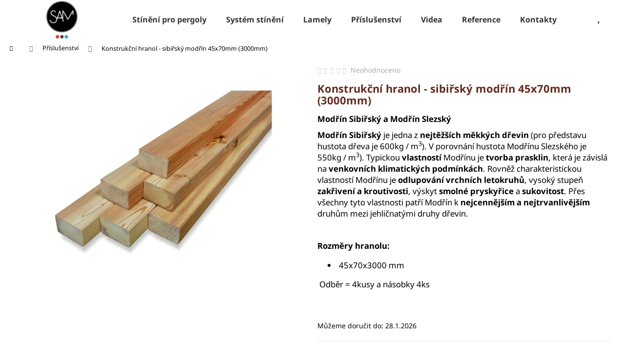

--- FILE ---
content_type: text/html; charset=utf-8
request_url: https://www.samkit.cz/konstrukcni-hranol-sibirsky-modrin-45x70mm--3000mm-/
body_size: 26200
content:
<!doctype html><html lang="cs" dir="ltr" class="header-background-dark external-fonts-loaded"><head><meta charset="utf-8" /><meta name="viewport" content="width=device-width,initial-scale=1" /><title>Konstrukční hranol - sibiřský modřín 45x70mm (3000mm) - Samkit - systém pro stítnění pergol, altánů, zimních zahrad...</title><link rel="preconnect" href="https://cdn.myshoptet.com" /><link rel="dns-prefetch" href="https://cdn.myshoptet.com" /><link rel="preload" href="https://cdn.myshoptet.com/prj/dist/master/cms/libs/jquery/jquery-1.11.3.min.js" as="script" /><link href="https://cdn.myshoptet.com/prj/dist/master/cms/templates/frontend_templates/shared/css/font-face/noto-sans.css" rel="stylesheet"><link href="https://cdn.myshoptet.com/prj/dist/master/shop/dist/font-shoptet-12.css.d637f40c301981789c16.css" rel="stylesheet"><script>
dataLayer = [];
dataLayer.push({'shoptet' : {
    "pageId": 720,
    "pageType": "productDetail",
    "currency": "CZK",
    "currencyInfo": {
        "decimalSeparator": ",",
        "exchangeRate": 1,
        "priceDecimalPlaces": 2,
        "symbol": "K\u010d",
        "symbolLeft": 0,
        "thousandSeparator": " "
    },
    "language": "cs",
    "projectId": 368351,
    "product": {
        "id": 111,
        "guid": "aea591bc-aba9-11ed-bea4-121fa48e15df",
        "hasVariants": false,
        "codes": [
            {
                "code": 2694
            }
        ],
        "code": "2694",
        "name": "Konstruk\u010dn\u00ed hranol - sibi\u0159sk\u00fd mod\u0159\u00edn 45x70mm (3000mm)",
        "appendix": "",
        "weight": 0,
        "manufacturer": "Hahn Holz",
        "manufacturerGuid": "1EF533383B3A62AEA2A6DA0BA3DED3EE",
        "currentCategory": "P\u0159\u00edslu\u0161enstv\u00ed",
        "currentCategoryGuid": "6420f852-cb2f-11ea-90ab-b8ca3a6a5ac4",
        "defaultCategory": "P\u0159\u00edslu\u0161enstv\u00ed",
        "defaultCategoryGuid": "6420f852-cb2f-11ea-90ab-b8ca3a6a5ac4",
        "currency": "CZK",
        "priceWithVat": 440
    },
    "cartInfo": {
        "id": null,
        "freeShipping": false,
        "freeShippingFrom": null,
        "leftToFreeGift": {
            "formattedPrice": "0 K\u010d",
            "priceLeft": 0
        },
        "freeGift": false,
        "leftToFreeShipping": {
            "priceLeft": null,
            "dependOnRegion": null,
            "formattedPrice": null
        },
        "discountCoupon": [],
        "getNoBillingShippingPrice": {
            "withoutVat": 0,
            "vat": 0,
            "withVat": 0
        },
        "cartItems": [],
        "taxMode": "ORDINARY"
    },
    "cart": [],
    "customer": {
        "priceRatio": 1,
        "priceListId": 1,
        "groupId": null,
        "registered": false,
        "mainAccount": false
    }
}});
</script>
<meta property="og:type" content="website"><meta property="og:site_name" content="samkit.cz"><meta property="og:url" content="https://www.samkit.cz/konstrukcni-hranol-sibirsky-modrin-45x70mm--3000mm-/"><meta property="og:title" content="Konstrukční hranol - sibiřský modřín 45x70mm (3000mm) - Samkit - systém pro stítnění pergol, altánů, zimních zahrad..."><meta name="author" content="Samkit - systém pro stítnění pergol, altánů, zimních zahrad..."><meta name="web_author" content="Shoptet.cz"><meta name="dcterms.rightsHolder" content="www.samkit.cz"><meta name="robots" content="index,follow"><meta property="og:image" content="https://cdn.myshoptet.com/usr/www.samkit.cz/user/shop/big/111_konstrukcni-hranol-sibirsky-modrin-45x70mm--3000mm-.jpg?63ea4794"><meta property="og:description" content="Konstrukční hranol - sibiřský modřín 45x70mm (3000mm). 
Modřín Sibiřský a Modřín Slezský
Modřín Sibiřský je jedna z nejtěžších měkkých dřevin (pro představu hustota dřeva je 600kg / m3). V porovnání hustota Modřínu Slezského je 550kg / m3). Typickou vlastností Modřínu je tvorba prasklin, která je závislá na…"><meta name="description" content="Konstrukční hranol - sibiřský modřín 45x70mm (3000mm). 
Modřín Sibiřský a Modřín Slezský
Modřín Sibiřský je jedna z nejtěžších měkkých dřevin (pro představu hustota dřeva je 600kg / m3). V porovnání hustota Modřínu Slezského je 550kg / m3). Typickou vlastností Modřínu je tvorba prasklin, která je závislá na…"><meta property="product:price:amount" content="440"><meta property="product:price:currency" content="CZK"><style>:root {--color-primary: #1d7af8;--color-primary-h: 215;--color-primary-s: 94%;--color-primary-l: 54%;--color-primary-hover: #343434;--color-primary-hover-h: 0;--color-primary-hover-s: 0%;--color-primary-hover-l: 20%;--color-secondary: #1d7af8;--color-secondary-h: 215;--color-secondary-s: 94%;--color-secondary-l: 54%;--color-secondary-hover: #343434;--color-secondary-hover-h: 0;--color-secondary-hover-s: 0%;--color-secondary-hover-l: 20%;--color-tertiary: #E2E2E2;--color-tertiary-h: 0;--color-tertiary-s: 0%;--color-tertiary-l: 89%;--color-tertiary-hover: #E2E2E2;--color-tertiary-hover-h: 0;--color-tertiary-hover-s: 0%;--color-tertiary-hover-l: 89%;--color-header-background: #1d7af8;--template-font: "Noto Sans";--template-headings-font: "Noto Sans";--header-background-url: url("[data-uri]");--cookies-notice-background: #1A1937;--cookies-notice-color: #F8FAFB;--cookies-notice-button-hover: #f5f5f5;--cookies-notice-link-hover: #27263f;--templates-update-management-preview-mode-content: "Náhled aktualizací šablony je aktivní pro váš prohlížeč."}</style>
    
    <link href="https://cdn.myshoptet.com/prj/dist/master/shop/dist/main-12.less.a712b24f4ee06168baf8.css" rel="stylesheet" />
        
    <script>var shoptet = shoptet || {};</script>
    <script src="https://cdn.myshoptet.com/prj/dist/master/shop/dist/main-3g-header.js.05f199e7fd2450312de2.js"></script>
<!-- User include --><!-- api 427(81) html code header -->
<link rel="stylesheet" href="https://cdn.myshoptet.com/usr/api2.dklab.cz/user/documents/_doplnky/instagram/368351/8/368351_8.css" type="text/css" /><style>
        :root {
            --dklab-instagram-header-color: #000000;  
            --dklab-instagram-header-background: #DDDDDD;  
            --dklab-instagram-font-weight: 700;
            --dklab-instagram-font-size: 180%;
            --dklab-instagram-logoUrl: url(https://cdn.myshoptet.com/usr/api2.dklab.cz/user/documents/_doplnky/instagram/img/logo-duha.png); 
            --dklab-instagram-logo-size-width: 40px;
            --dklab-instagram-logo-size-height: 40px;                        
            --dklab-instagram-hover-content: 0;                        
            --dklab-instagram-padding: 0px;                        
            --dklab-instagram-border-color: #888888;
            
        }
        </style>
<!-- service 427(81) html code header -->
<link rel="stylesheet" href="https://cdn.myshoptet.com/usr/api2.dklab.cz/user/documents/_doplnky/instagram/font/instagramplus.css" type="text/css" />

<!-- project html code header -->
<style>
.zkusenost-text:before{content: "";position: absolute;bottom: 38px;left: 81px;width: 0;height: 0;border-color: #45225e transparent;border-style: solid;border-width: 20px 0 0 20px;}
.zkusenost-text:after{content: "";position: absolute;bottom: 42px;left: 82px;width: 0;height: 0;border-color: #fff transparent;border-style: solid;border-width: 18px 0 0 18px;}
.videoWrapper-obal {
  max-width: 800px !important;
  margin: auto !important;
  display: inline-block !important;
  width: 100% !important;
}
.shp-tabs-wrapper.homepage-tabs-wrapper {
  margin-top: 40px !important;
}
.mobile .zkusenost-text:after, .mobile .zkusenost-text:before {
display: none !important;
}
.zkusenost-text {
font-style: italic;
  min-height: 150px !important;
  font-size: 16px;
}
.zkusenosti .zkusenost-autor img {
  position: relative !important;
  top: -3px !important;
}
.zkusenosti {
  margin: auto !important;
}
.zkusenost1 .zkusenost-text {
  text-align: center !important;
  margin: auto !important;
  max-width: 400px !important;
  padding: 20px !important;
  border: 2px solid black !important;
  border-radius: 30px !important;
}
.zkusenost1 .zkusenost-autor {
  padding-top: 20px !important;
  text-align: center !important;
  font-weight: bold !important;
}
.footer-banners a {
  text-decoration: underline !important;
}
.footer-banners a:hover {
  text-decoration: unset !important;
}
.footer-banners {
  text-align: center !important;
  margin-top: 80px !important;
}
.footer-banners img, .footer-banners p {
  max-width: 300px !important;
  margin: auto !important;
}
.navigation-buttons > a[data-target="cart"] i {
    color: #fff !important;
    background-color: #000 !important;
}
.kompletni a::after {
    content: '\e90c';
    margin-left: 1ex;
    font-size: 19px;
    display: inline-block;
    speak: none;
    vertical-align: middle;
    font-family: shoptet;
    font-style: normal;
    font-weight: normal;
    font-variant: normal;
    line-height: 0;
    text-transform: none;
    text-decoration: none;
}
.kompletni {
  margin: auto !important;
  margin-top: 20px !important;
  margin-bottom: 35px !important;
  display: inline-block !important;
}
.kompletni a {
    display: inline-block !important;
    padding: 10px 30px !important;
    background: #1d7af8;
    color: white !important;
    border: 1px solid #1d7af8 !important;
    font-weight: bold !important;
    font-size: 2rem;
}
.kompletni a:hover {
  background: white !important;
  color: #1d7af8 !important;
  border: 1px solid #1d7af8 !important;
}
.id-1 .plus-gallery-item {
  border-width: 0px !important;
  margin-right: 14px;
}
.id-1 .plus-gallery-item:hover {
    transform: scale(1.05) !important;
    transition: 1s !important;
}
.index-content-wrapper {
      display: flex !important;
      flex-direction: column !important;
}
.index-content-wrapper .body-banners {
      order: -1 !important;
}
.index-content-wrapper .homepage-texts-wrapper{
      order: -2 !important;
}
.welcome-wrapper {
  margin-top: 40px !important;
}
.body-banners .banner-wrapper {
  width: 80% !important;
}
.pouziti span {
  width: 100% !important;
  display: inline-block !important;
}
.next-to-carousel-banners .banner-wrapper {
  text-align: center !important;
  min-width: 300px !important;
  min-height: 200px !important;
  padding: 20px !important;
}
#header, .navigation-buttons a, .menu-helper > span, .menu-helper > ul > li a, .menu-helper > ul {
  background-color: #fff !important;
  color: black !important;
  border-color: #fff !important;
}
.middle-banners-wrapper {
  border-top-color: transparent;
  border-bottom-color: transparent;
  background-color: transparent;
}
.middle-banners-wrapper .vyhody {
  color: #666 !important;
}
.pouziti h2, .montaz h2, .zkusenosti h2 {
  font-size: 22px !important;
  font-weight: normal !important;
  text-align: center;
}
.pouziti .pouziti1 img:hover {
  transform: scale(1.05) !important;
  transition: 1s !important;
}
.mobile .pouziti1 {
    width: 50% !important;
}
.pouziti {
    padding-top: 10px !important;
    width: 100% !important;
    text-align: center !important;
    clear: both !important;
    display: inline-block !important;
}
.pouziti1 {
    padding-top: 10px !important;
    width: 20% !important;
   float: left !important;
   font-size: 16px;
}
.pouziti1 img {
    max-width: 110px !important;
}
.homepage-box.welcome-wrapper {
    margin-top: 0px;
    margin-bottom: 0px;
}
.next-to-carousel-banners .banner-wrapper {
  background: #F2F2F2 !important;
}
.vyhoda1 img {
  max-width: 50px !important;
  margin-bottom: 10px !important;
}
.vyhoda1 .vyhoda-nadpis {
  font-weight: bold !important;
  font-size: 22px !important;
  margin-bottom: 5px !important;
}
.vyhoda1 .vyhoda-text {
  font-size: 16px !important;
  margin-bottom: 5px !important;
}
.welcome-wrapper h2 {
  font-size: 24px !important;
}
.welcome-wrapper h3 {
  font-size: 20px !important;
}
.welcome-wrapper p {
  font-size: 21.5px !important;
}
.videoWrapper {
  position: relative;
  padding-bottom: 56.25%; /* 16:9 */
  height: 0;
}
.videoWrapper iframe {
  position: absolute;
  top: 0;
  left: 0;
  width: 100%;
  height: 100%;
}
.navigation-in > ul > li > a {
    color: #333 !important;
}
.navigation-in {
    background-color: #fff !important;
}
.fitted .navigation-in ul {
    justify-content: center !important;
}
.navigation-in > ul > li {
    border-color: transparent !important;
}
.navigation-in > ul > li > a b:hover {
    margin-left: 0px;
    margin-right: 0px;
}
#navigation ul li > a::after {
    content: ' ';
    width: 0;
    height: 2px;
    background: #239ceb;
    bottom: 0;
    position: absolute;
    margin-left: auto;
    margin-right: auto;
    left: 0;
    right: 0;
    transition: width 0.5s;
}
  #navigation ul li > a {
    position: relative;
  }
  #navigation ul li > a:hover::after {
    width: 80%;
  }
.wide-carousel img {
  width: 100% !important;
}
h1 {
font-size: 22px;
color: #652B1F;
}
.slider-wrapper.filter-section-default {
display: none;
}
#category-header {
margin-bottom: 0px;
}
@media (min-width: 1024px) {
.header-top {
padding-top: 10px;
}
#header .site-name a img {
max-height: 80px;
}


.p-info-wrapper {
    display: flex;
    flex-flow: row wrap;
}
.p-info-wrapper .p-short-description {
    order: 1;
}
.p-info-wrapper p {
    order: 2;
}
.p-info-wrapper div {
    order: 11;
}
.p-short-description {
width: 100%;
}
.p-short-description + p{
width: 100%;
}
.p-final-price-wrapper {
width: 100%;
}
.availability-value {
width: 100%;
}

</style>

<meta name="google-site-verification" content="_F_YHO6oCqZkfSeJZUSdRo4LjsRHeN-NN5xktK8AEsw" />
<meta name="facebook-domain-verification" content="ed6xi9f6fpctbsoj5h1vc3qzkmx1xx" />


<!-- /User include --><link rel="shortcut icon" href="/favicon.ico" type="image/x-icon" /><link rel="canonical" href="https://www.samkit.cz/konstrukcni-hranol-sibirsky-modrin-45x70mm--3000mm-/" />    <!-- Global site tag (gtag.js) - Google Analytics -->
    <script async src="https://www.googletagmanager.com/gtag/js?id=UA-196306272-1"></script>
    <script>
        
        window.dataLayer = window.dataLayer || [];
        function gtag(){dataLayer.push(arguments);}
        

        
        gtag('js', new Date());

                gtag('config', 'UA-196306272-1', { 'groups': "UA" });
        
        
                gtag('config', 'AW-373947505');
        
        
        
        
        
        
                gtag('set', 'currency', 'CZK');

        gtag('event', 'view_item', {
            "send_to": "UA",
            "items": [
                {
                    "id": "2694",
                    "name": "Konstruk\u010dn\u00ed hranol - sibi\u0159sk\u00fd mod\u0159\u00edn 45x70mm (3000mm)",
                    "category": "P\u0159\u00edslu\u0161enstv\u00ed",
                                        "brand": "Hahn Holz",
                                                            "price": 363.64
                }
            ]
        });
        
        
        
        
        
        
        
        
        
        
        
        
        document.addEventListener('DOMContentLoaded', function() {
            if (typeof shoptet.tracking !== 'undefined') {
                for (var id in shoptet.tracking.bannersList) {
                    gtag('event', 'view_promotion', {
                        "send_to": "UA",
                        "promotions": [
                            {
                                "id": shoptet.tracking.bannersList[id].id,
                                "name": shoptet.tracking.bannersList[id].name,
                                "position": shoptet.tracking.bannersList[id].position
                            }
                        ]
                    });
                }
            }

            shoptet.consent.onAccept(function(agreements) {
                if (agreements.length !== 0) {
                    console.debug('gtag consent accept');
                    var gtagConsentPayload =  {
                        'ad_storage': agreements.includes(shoptet.config.cookiesConsentOptPersonalisation)
                            ? 'granted' : 'denied',
                        'analytics_storage': agreements.includes(shoptet.config.cookiesConsentOptAnalytics)
                            ? 'granted' : 'denied',
                                                                                                'ad_user_data': agreements.includes(shoptet.config.cookiesConsentOptPersonalisation)
                            ? 'granted' : 'denied',
                        'ad_personalization': agreements.includes(shoptet.config.cookiesConsentOptPersonalisation)
                            ? 'granted' : 'denied',
                        };
                    console.debug('update consent data', gtagConsentPayload);
                    gtag('consent', 'update', gtagConsentPayload);
                    dataLayer.push(
                        { 'event': 'update_consent' }
                    );
                }
            });
        });
    </script>
</head><body class="desktop id-720 in-prislusenstvi template-12 type-product type-detail one-column-body columns-3 ums_forms_redesign--off ums_a11y_category_page--on ums_discussion_rating_forms--off ums_flags_display_unification--on ums_a11y_login--on mobile-header-version-0"><noscript>
    <style>
        #header {
            padding-top: 0;
            position: relative !important;
            top: 0;
        }
        .header-navigation {
            position: relative !important;
        }
        .overall-wrapper {
            margin: 0 !important;
        }
        body:not(.ready) {
            visibility: visible !important;
        }
    </style>
    <div class="no-javascript">
        <div class="no-javascript__title">Musíte změnit nastavení vašeho prohlížeče</div>
        <div class="no-javascript__text">Podívejte se na: <a href="https://www.google.com/support/bin/answer.py?answer=23852">Jak povolit JavaScript ve vašem prohlížeči</a>.</div>
        <div class="no-javascript__text">Pokud používáte software na blokování reklam, může být nutné povolit JavaScript z této stránky.</div>
        <div class="no-javascript__text">Děkujeme.</div>
    </div>
</noscript>

        <div id="fb-root"></div>
        <script>
            window.fbAsyncInit = function() {
                FB.init({
                    autoLogAppEvents : true,
                    xfbml            : true,
                    version          : 'v24.0'
                });
            };
        </script>
        <script async defer crossorigin="anonymous" src="https://connect.facebook.net/cs_CZ/sdk.js#xfbml=1&version=v24.0"></script><a href="#content" class="skip-link sr-only">Přejít na obsah</a><div class="overall-wrapper">
    <div class="user-action">
                        <dialog id="login" class="dialog dialog--modal dialog--fullscreen js-dialog--modal" aria-labelledby="loginHeading">
        <div class="dialog__close dialog__close--arrow">
                        <button type="button" class="btn toggle-window-arr" data-dialog-close data-testid="backToShop">Zpět <span>do obchodu</span></button>
            </div>
        <div class="dialog__wrapper">
            <div class="dialog__content dialog__content--form">
                <div class="dialog__header">
                    <h2 id="loginHeading" class="dialog__heading dialog__heading--login">Přihlášení k vašemu účtu</h2>
                </div>
                <div id="customerLogin" class="dialog__body">
                    <form action="/action/Customer/Login/" method="post" id="formLoginIncluded" class="csrf-enabled formLogin" data-testid="formLogin"><input type="hidden" name="referer" value="" /><div class="form-group"><div class="input-wrapper email js-validated-element-wrapper no-label"><input type="email" name="email" class="form-control" autofocus placeholder="E-mailová adresa (např. jan@novak.cz)" data-testid="inputEmail" autocomplete="email" required /></div></div><div class="form-group"><div class="input-wrapper password js-validated-element-wrapper no-label"><input type="password" name="password" class="form-control" placeholder="Heslo" data-testid="inputPassword" autocomplete="current-password" required /><span class="no-display">Nemůžete vyplnit toto pole</span><input type="text" name="surname" value="" class="no-display" /></div></div><div class="form-group"><div class="login-wrapper"><button type="submit" class="btn btn-secondary btn-text btn-login" data-testid="buttonSubmit">Přihlásit se</button><div class="password-helper"><a href="/registrace/" data-testid="signup" rel="nofollow">Nová registrace</a><a href="/klient/zapomenute-heslo/" rel="nofollow">Zapomenuté heslo</a></div></div></div></form>
                </div>
            </div>
        </div>
    </dialog>
            </div>
<header id="header"><div class="container navigation-wrapper"><div class="site-name"><a href="/" data-testid="linkWebsiteLogo"><img src="https://cdn.myshoptet.com/usr/www.samkit.cz/user/logos/n__vrh_bez_n__zvu-4.png" alt="Samkit - systém pro stítnění pergol, altánů, zimních zahrad..." fetchpriority="low" /></a></div><nav id="navigation" aria-label="Hlavní menu" data-collapsible="true"><div class="navigation-in menu"><ul class="menu-level-1" role="menubar" data-testid="headerMenuItems"><li class="menu-item-750" role="none"><a href="/stineni-pro-pergoly/" data-testid="headerMenuItem" role="menuitem" aria-expanded="false"><b>Stínění pro pergoly</b></a></li>
<li class="menu-item-714" role="none"><a href="/system-stineni/" data-testid="headerMenuItem" role="menuitem" aria-expanded="false"><b>Systém stínění</b></a></li>
<li class="menu-item-717" role="none"><a href="/lamely/" data-testid="headerMenuItem" role="menuitem" aria-expanded="false"><b>Lamely</b></a></li>
<li class="menu-item-720" role="none"><a href="/prislusenstvi/" class="active" data-testid="headerMenuItem" role="menuitem" aria-expanded="false"><b>Příslušenství</b></a></li>
<li class="menu-item-729" role="none"><a href="/videa/" data-testid="headerMenuItem" role="menuitem" aria-expanded="false"><b>Videa</b></a></li>
<li class="menu-item-723" role="none"><a href="/reference/" data-testid="headerMenuItem" role="menuitem" aria-expanded="false"><b>Reference</b></a></li>
<li class="menu-item-29" role="none"><a href="/kontakty/" data-testid="headerMenuItem" role="menuitem" aria-expanded="false"><b>Kontakty</b></a></li>
<li class="appended-category menu-item-747" role="none"><a href="/smakit-de/"><b>SMAKIT.DE</b></a></li></ul></div><span class="navigation-close"></span></nav><div class="menu-helper" data-testid="hamburgerMenu"><span>Více</span></div>

    <div class="navigation-buttons">
                <a href="#" class="toggle-window" data-target="search" data-testid="linkSearchIcon"><span class="sr-only">Hledat</span></a>
                    
        <button class="top-nav-button top-nav-button-login" type="button" data-dialog-id="login" aria-haspopup="dialog" aria-controls="login" data-testid="signin">
            <span class="sr-only">Přihlášení</span>
        </button>
                    <a href="/kosik/" class="toggle-window cart-count" data-target="cart" data-testid="headerCart" rel="nofollow" aria-haspopup="dialog" aria-expanded="false" aria-controls="cart-widget"><span class="sr-only">Nákupní košík</span></a>
        <a href="#" class="toggle-window" data-target="navigation" data-testid="hamburgerMenu"><span class="sr-only">Menu</span></a>
    </div>

</div></header><!-- / header -->


<div id="content-wrapper" class="container_resetted content-wrapper">
    
                                <div class="breadcrumbs navigation-home-icon-wrapper" itemscope itemtype="https://schema.org/BreadcrumbList">
                                                                            <span id="navigation-first" data-basetitle="Samkit - systém pro stítnění pergol, altánů, zimních zahrad..." itemprop="itemListElement" itemscope itemtype="https://schema.org/ListItem">
                <a href="/" itemprop="item" class="navigation-home-icon"><span class="sr-only" itemprop="name">Domů</span></a>
                <span class="navigation-bullet">/</span>
                <meta itemprop="position" content="1" />
            </span>
                                <span id="navigation-1" itemprop="itemListElement" itemscope itemtype="https://schema.org/ListItem">
                <a href="/prislusenstvi/" itemprop="item" data-testid="breadcrumbsSecondLevel"><span itemprop="name">Příslušenství</span></a>
                <span class="navigation-bullet">/</span>
                <meta itemprop="position" content="2" />
            </span>
                                            <span id="navigation-2" itemprop="itemListElement" itemscope itemtype="https://schema.org/ListItem" data-testid="breadcrumbsLastLevel">
                <meta itemprop="item" content="https://www.samkit.cz/konstrukcni-hranol-sibirsky-modrin-45x70mm--3000mm-/" />
                <meta itemprop="position" content="3" />
                <span itemprop="name" data-title="Konstrukční hranol - sibiřský modřín 45x70mm (3000mm)">Konstrukční hranol - sibiřský modřín 45x70mm (3000mm) <span class="appendix"></span></span>
            </span>
            </div>
            
    <div class="content-wrapper-in">
                <main id="content" class="content wide">
                            
<div class="p-detail" itemscope itemtype="https://schema.org/Product">

    
    <meta itemprop="name" content="Konstrukční hranol - sibiřský modřín 45x70mm (3000mm)" />
    <meta itemprop="category" content="Úvodní stránka &gt; Příslušenství &gt; Konstrukční hranol - sibiřský modřín 45x70mm (3000mm)" />
    <meta itemprop="url" content="https://www.samkit.cz/konstrukcni-hranol-sibirsky-modrin-45x70mm--3000mm-/" />
    <meta itemprop="image" content="https://cdn.myshoptet.com/usr/www.samkit.cz/user/shop/big/111_konstrukcni-hranol-sibirsky-modrin-45x70mm--3000mm-.jpg?63ea4794" />
            <meta itemprop="description" content="
Modřín Sibiřský a Modřín Slezský
Modřín Sibiřský je jedna z nejtěžších měkkých dřevin (pro představu hustota dřeva je 600kg / m3). V porovnání hustota Modřínu Slezského je 550kg /&amp;nbsp;m3). Typickou vlastností Modřínu je tvorba prasklin, která je závislá na venkovních klimatických podmínkách. Rovněž charakteristickou vlastností Modřínu je odlupování vrchních letokruhů, vysoký stupeň zakřivení a kroutivosti, výskyt smolné pryskyřice a sukovitost. Přes všechny tyto vlastnosti patří Modřín k nejcennějším a nejtrvanlivějším druhům mezi jehličnatými druhy dřevin. 
&amp;nbsp;
Rozměry&amp;nbsp;hranolu:

&amp;nbsp;45x70x3000 mm

&amp;nbsp;Odběr = 4kusy a násobky 4ks
&amp;nbsp;
" />
                <span class="js-hidden" itemprop="manufacturer" itemscope itemtype="https://schema.org/Organization">
            <meta itemprop="name" content="Hahn Holz" />
        </span>
        <span class="js-hidden" itemprop="brand" itemscope itemtype="https://schema.org/Brand">
            <meta itemprop="name" content="Hahn Holz" />
        </span>
                                        
        <div class="p-detail-inner">

        <div class="p-data-wrapper">
            <div class="p-detail-inner-header">
                            <div class="stars-wrapper">
            
<span class="stars star-list">
                                                <span class="star star-off show-tooltip is-active productRatingAction" data-productid="111" data-score="1" title="    Hodnocení:
            Neohodnoceno    "></span>
                    
                                                <span class="star star-off show-tooltip is-active productRatingAction" data-productid="111" data-score="2" title="    Hodnocení:
            Neohodnoceno    "></span>
                    
                                                <span class="star star-off show-tooltip is-active productRatingAction" data-productid="111" data-score="3" title="    Hodnocení:
            Neohodnoceno    "></span>
                    
                                                <span class="star star-off show-tooltip is-active productRatingAction" data-productid="111" data-score="4" title="    Hodnocení:
            Neohodnoceno    "></span>
                    
                                                <span class="star star-off show-tooltip is-active productRatingAction" data-productid="111" data-score="5" title="    Hodnocení:
            Neohodnoceno    "></span>
                    
    </span>
            <span class="stars-label">
                                Neohodnoceno                    </span>
        </div>
                    <h1>
                      Konstrukční hranol - sibiřský modřín 45x70mm (3000mm)                </h1>
            </div>

                            <div class="p-short-description" data-testid="productCardShortDescr">
                    <div class="anotace">
<p><span><strong>Modřín Sibiřský a Modřín Slezský</strong></span></p>
<p><span><strong>Modřín Sibiřský</strong> je jedna z <strong>nejtěžších měkkých dřevin</strong> (pro představu hustota dřeva je 600kg / m<sup>3</sup>). V porovnání hustota Modřínu Slezského je 550kg /&nbsp;m<sup>3</sup>). Typickou <strong>vlastností</strong> Modřínu je <strong>tvorba prasklin</strong>, která je závislá na <strong>venkovních klimatických podmínkách</strong>. Rovněž charakteristickou vlastností Modřínu je <strong>odlupování vrchních letokruhů</strong>, vysoký stupeň <strong>zakřivení a kroutivosti</strong>, výskyt <strong>smolné pryskyřice</strong> a <strong>sukovitost</strong>. Přes všechny tyto vlastnosti patří Modřín k <strong>nejcennějším a nejtrvanlivějším</strong> druhům mezi jehličnatými druhy dřevin. </span></p>
<p>&nbsp;</p>
<p><span><strong>Rozměry&nbsp;hranolu:</strong></span></p>
<ul>
<li><span>&nbsp;45x70x3000 mm</span></li>
</ul>
<p><span>&nbsp;Odběr = 4kusy a násobky 4ks</span></p>
<p><span><strong>&nbsp;</strong></span></p>
</div>
                </div>
            

            <form action="/action/Cart/addCartItem/" method="post" id="product-detail-form" class="pr-action csrf-enabled" data-testid="formProduct">
                <meta itemprop="productID" content="111" /><meta itemprop="identifier" content="aea591bc-aba9-11ed-bea4-121fa48e15df" /><meta itemprop="sku" content="2694" /><span itemprop="offers" itemscope itemtype="https://schema.org/Offer"><link itemprop="availability" href="https://schema.org/InStock" /><meta itemprop="url" content="https://www.samkit.cz/konstrukcni-hranol-sibirsky-modrin-45x70mm--3000mm-/" /><meta itemprop="price" content="440.00" /><meta itemprop="priceCurrency" content="CZK" /><link itemprop="itemCondition" href="https://schema.org/NewCondition" /></span><input type="hidden" name="productId" value="111" /><input type="hidden" name="priceId" value="156" /><input type="hidden" name="language" value="cs" />

                <div class="p-variants-block">
                                    <table class="detail-parameters">
                        <tbody>
                        
                        
                                                                            <tr>
                                <th colspan="2">
                                    <span class="delivery-time-label">Můžeme doručit do:</span>
                                                                <div class="delivery-time" data-testid="deliveryTime">
                <span>
            28.1.2026
        </span>
    </div>
                                                                                </th>
                            </tr>
                                                                        </tbody>
                    </table>
                            </div>



            <div class="p-basic-info-block">
                <div class="block">
                                                            

    
    <span class="availability-label" style="color: #009901" data-testid="labelAvailability">
                    Skladem            </span>
    
                                </div>
                <div class="block">
                                            <span class="p-code">
        <span class="p-code-label">Kód:</span>
                    <span>2694</span>
            </span>
                </div>
                <div class="block">
                                                                <span class="p-manufacturer-label">Značka: </span> <a href="/znacka/hahn-holz/" data-testid="productCardBrandName">Hahn Holz</a>
                                    </div>
            </div>

                                        
            <div class="p-to-cart-block">
                            <div class="p-final-price-wrapper">
                                                            <strong class="price-final" data-testid="productCardPrice">
            <span class="price-final-holder">
                440 Kč
    
    
        <span class="pr-list-unit">
            /&nbsp;ks
    </span>
        </span>
    </strong>
                        <span class="price-additional">
                                        363,64 Kč
            bez DPH                            </span>
                        <span class="price-measure">
                    
                        </span>
                    
                </div>
                            <div class="p-add-to-cart-wrapper">
                                <div class="add-to-cart" data-testid="divAddToCart">
                
<span class="quantity">
    <span
        class="increase-tooltip js-increase-tooltip"
        data-trigger="manual"
        data-container="body"
        data-original-title="Není možné zakoupit více než 9999 ks."
        aria-hidden="true"
        role="tooltip"
        data-testid="tooltip">
    </span>

    <span
        class="decrease-tooltip js-decrease-tooltip"
        data-trigger="manual"
        data-container="body"
        data-original-title="Minimální množství, které lze zakoupit, je 1 ks."
        aria-hidden="true"
        role="tooltip"
        data-testid="tooltip">
    </span>
    <label>
        <input
            type="number"
            name="amount"
            value="1"
            class="amount"
            autocomplete="off"
            data-decimals="0"
                        step="1"
            min="1"
            max="9999"
            aria-label="Množství"
            data-testid="cartAmount"/>
    </label>

    <button
        class="increase"
        type="button"
        aria-label="Zvýšit množství o 1"
        data-testid="increase">
            <span class="increase__sign">&plus;</span>
    </button>

    <button
        class="decrease"
        type="button"
        aria-label="Snížit množství o 1"
        data-testid="decrease">
            <span class="decrease__sign">&minus;</span>
    </button>
</span>
                    
                <button type="submit" class="btn btn-conversion add-to-cart-button" data-testid="buttonAddToCart" aria-label="Do košíku Konstrukční hranol - sibiřský modřín 45x70mm (3000mm)">Do košíku</button>
            
            </div>
                            </div>
            </div>


            </form>

            
            

            <div class="p-param-block">
                <div class="detail-parameters-wrapper">
                    <table class="detail-parameters second">
                        <tr>
    <th>
        <span class="row-header-label">
            Kategorie<span class="row-header-label-colon">:</span>
        </span>
    </th>
    <td>
        <a href="/prislusenstvi/">Příslušenství</a>    </td>
</tr>
                    </table>
                </div>
                <div class="social-buttons-wrapper">
                    <div class="link-icons" data-testid="productDetailActionIcons">
    <a href="#" class="link-icon print" title="Tisknout produkt"><span>Tisk</span></a>
    <a href="/konstrukcni-hranol-sibirsky-modrin-45x70mm--3000mm-:dotaz/" class="link-icon chat" title="Mluvit s prodejcem" rel="nofollow"><span>Zeptat se</span></a>
                <a href="#" class="link-icon share js-share-buttons-trigger" title="Sdílet produkt"><span>Sdílet</span></a>
    </div>
                        <div class="social-buttons no-display">
                    <div class="twitter">
                <script>
        window.twttr = (function(d, s, id) {
            var js, fjs = d.getElementsByTagName(s)[0],
                t = window.twttr || {};
            if (d.getElementById(id)) return t;
            js = d.createElement(s);
            js.id = id;
            js.src = "https://platform.twitter.com/widgets.js";
            fjs.parentNode.insertBefore(js, fjs);
            t._e = [];
            t.ready = function(f) {
                t._e.push(f);
            };
            return t;
        }(document, "script", "twitter-wjs"));
        </script>

<a
    href="https://twitter.com/share"
    class="twitter-share-button"
        data-lang="cs"
    data-url="https://www.samkit.cz/konstrukcni-hranol-sibirsky-modrin-45x70mm--3000mm-/"
>Tweet</a>

            </div>
                    <div class="facebook">
                <div
            data-layout="button"
        class="fb-share-button"
    >
</div>

            </div>
                                <div class="close-wrapper">
        <a href="#" class="close-after js-share-buttons-trigger" title="Sdílet produkt">Zavřít</a>
    </div>

            </div>
                </div>
            </div>


                                </div>

        <div class="p-image-wrapper">
            
            <div class="p-image" style="" data-testid="mainImage">
                

<a href="https://cdn.myshoptet.com/usr/www.samkit.cz/user/shop/big/111_konstrukcni-hranol-sibirsky-modrin-45x70mm--3000mm-.jpg?63ea4794" class="p-main-image cloud-zoom cbox" data-href="https://cdn.myshoptet.com/usr/www.samkit.cz/user/shop/orig/111_konstrukcni-hranol-sibirsky-modrin-45x70mm--3000mm-.jpg?63ea4794"><img src="https://cdn.myshoptet.com/usr/www.samkit.cz/user/shop/big/111_konstrukcni-hranol-sibirsky-modrin-45x70mm--3000mm-.jpg?63ea4794" alt="Konstrukční hranol - sibiřský modřín 45x70mm (3000mm)" width="1024" height="768"  fetchpriority="high" />
</a>                


                

    

            </div>
            <div class="row">
                            </div>

        </div>
    </div>

    <div class="container container--bannersBenefit">
            </div>

        



        
    <div class="shp-tabs-wrapper p-detail-tabs-wrapper">
        <div class="row">
            <div class="col-sm-12 shp-tabs-row responsive-nav">
                <div class="shp-tabs-holder">
    <ul id="p-detail-tabs" class="shp-tabs p-detail-tabs visible-links" role="tablist">
                            <li class="shp-tab active" data-testid="tabDescription">
                <a href="#description" class="shp-tab-link" role="tab" data-toggle="tab">Popis</a>
            </li>
                                                                                                                         <li class="shp-tab" data-testid="tabDiscussion">
                                <a href="#productDiscussion" class="shp-tab-link" role="tab" data-toggle="tab">Diskuze</a>
            </li>
                                        </ul>
</div>
            </div>
            <div class="col-sm-12 ">
                <div id="tab-content" class="tab-content">
                                                                                                            <div id="description" class="tab-pane fade in active" role="tabpanel">
        <div class="description-inner">
            <div class="basic-description">
                
                                    <div class="popis">
<div id="product-detail-tabs">
<div id="tabs-1" class="ui-tabs-panel">
<p><span><strong>Modřín Sibiřský a Modřín Slezský</strong></span></p>
<p><span><strong>Modřín Sibiřský</strong> je jedna z <strong>nejtěžších měkkých dřevin</strong> (pro představu hustota dřeva je 600kg / m<sup>3</sup>). V porovnání hustota Modřínu Slezského je 550kg /&nbsp;m<sup>3</sup>). Typickou <strong>vlastností</strong> Modřínu je <strong>tvorba prasklin</strong>, která je závislá na <strong>venkovních klimatických podmínkách</strong>. Rovněž charakteristickou vlastností Modřínu je <strong>odlupování vrchních letokruhů</strong>, vysoký stupeň <strong>zakřivení a kroutivosti</strong>, výskyt <strong>smolné pryskyřice</strong> a <strong>sukovitost</strong>. Přes všechny tyto vlastnosti patří Modřín k <strong>nejcennějším a nejtrvanlivějším</strong> druhům mezi jehličnatými druhy dřevin. </span></p>
<p><span></span><span><strong>Pryskyřice, kterou dřevo obsahuje, odpuzuje vodu</strong> jako přírodní<strong> impregnace</strong> a chrání dřevo před <strong>napadením houbami</strong>, což můžeme brát jako obrovskou <strong>výhodu</strong>. Pokud je dřevo vystavováno různým povětrnostním vlivům, bude postupně docházet ke <strong>změně barvy do stříbrno-šedé</strong>, tak jak je typické pro skoro všechny typy dřevin. Vlivem klimatických jevů může také docházet k <strong>drobným rozdílům v objemu</strong>, <strong>sesychání nebo narůstání</strong>. U palubek může docházet k drobným rozdílům v šíři, vlivem rozdílného rozpínání dřeva. Jedná se však o <strong>typické projevy</strong> tohoto dřeva <strong>nelze jej považovat za vadné.</strong> </span></p>
<p><span>Obecně se <strong>nedoporučuje</strong> kontakt tohoto dřeva <strong>s korozivním kovem nebo kovovým prachem</strong>, který na dřevu vytváří <strong>modro černé skvrny</strong>. Pokud byste ale chtěli mít dřevěnou terasu v kombinaci s kovem, použijte vždy jen<strong> nerezový spojovací materiál</strong>. </span><span></span><span></span></p>
<h2><span><strong>Skladování</strong></span></h2>
<p><span>Ke skladování dřeva zvolte takové prostředí, kde dřevo <strong>nebude vystaveno příménu slunci, dešti, sněhu či dalším klimatickým podmínkám.</strong> Nejlepší podmínky pro skladování dřeva zajistíte v<strong> zastřešených nevytápěných prostorách</strong>, s vlhkostí shodnou s venkovní vlhkostí se zajištěním <strong>proložení dřeva proklady</strong> ideálně s možností <strong>ventilace vzduchu</strong> aby nedošlo ke <strong>tvorbě plísně</strong>. Při nedodržení těchto doporučení může dojít ke<strong> kroucení či jiným deformacím dřeva.</strong></span></p>
</div>
</div>
</div>
                            </div>
            
        </div>
    </div>
                                                                                                                                                    <div id="productDiscussion" class="tab-pane fade" role="tabpanel" data-testid="areaDiscussion">
        <div id="discussionWrapper" class="discussion-wrapper unveil-wrapper" data-parent-tab="productDiscussion" data-testid="wrapperDiscussion">
                                    
    <div class="discussionContainer js-discussion-container" data-editorid="discussion">
                    <p data-testid="textCommentNotice">Buďte první, kdo napíše příspěvek k této položce. </p>
                                                        <div class="add-comment discussion-form-trigger" data-unveil="discussion-form" aria-expanded="false" aria-controls="discussion-form" role="button">
                <span class="link-like comment-icon" data-testid="buttonAddComment">Přidat komentář</span>
                        </div>
                        <div id="discussion-form" class="discussion-form vote-form js-hidden">
                            <form action="/action/ProductDiscussion/addPost/" method="post" id="formDiscussion" data-testid="formDiscussion">
    <input type="hidden" name="formId" value="9" />
    <input type="hidden" name="discussionEntityId" value="111" />
            <div class="row">
        <div class="form-group col-xs-12 col-sm-6">
            <input type="text" name="fullName" value="" id="fullName" class="form-control" placeholder="Jméno" data-testid="inputUserName"/>
                        <span class="no-display">Nevyplňujte toto pole:</span>
            <input type="text" name="surname" value="" class="no-display" />
        </div>
        <div class="form-group js-validated-element-wrapper no-label col-xs-12 col-sm-6">
            <input type="email" name="email" value="" id="email" class="form-control js-validate-required" placeholder="E-mail" data-testid="inputEmail"/>
        </div>
        <div class="col-xs-12">
            <div class="form-group">
                <input type="text" name="title" id="title" class="form-control" placeholder="Název" data-testid="inputTitle" />
            </div>
            <div class="form-group no-label js-validated-element-wrapper">
                <textarea name="message" id="message" class="form-control js-validate-required" rows="7" placeholder="Komentář" data-testid="inputMessage"></textarea>
            </div>
                                <div class="form-group js-validated-element-wrapper consents consents-first">
            <input
                type="hidden"
                name="consents[]"
                id="discussionConsents37"
                value="37"
                                                        data-special-message="validatorConsent"
                            />
                                        <label for="discussionConsents37" class="whole-width">
                                        Vložením komentáře souhlasíte s <a href="/podminky-ochrany-osobnich-udaju/" target="_blank" rel="noopener noreferrer">podmínkami ochrany osobních údajů</a>
                </label>
                    </div>
                            <fieldset class="box box-sm box-bg-default">
    <h4>Bezpečnostní kontrola</h4>
    <div class="form-group captcha-image">
        <img src="[data-uri]" alt="" data-testid="imageCaptcha" width="150" height="40"  fetchpriority="low" />
    </div>
    <div class="form-group js-validated-element-wrapper smart-label-wrapper">
        <label for="captcha"><span class="required-asterisk">Opište text z obrázku</span></label>
        <input type="text" id="captcha" name="captcha" class="form-control js-validate js-validate-required">
    </div>
</fieldset>
            <div class="form-group">
                <input type="submit" value="Odeslat komentář" class="btn btn-sm btn-primary" data-testid="buttonSendComment" />
            </div>
        </div>
    </div>
</form>

                    </div>
                    </div>

        </div>
    </div>
                                                        </div>
            </div>
        </div>
    </div>
</div>
                    </main>
    </div>
    
            
    
                    <div id="cart-widget" class="content-window cart-window" role="dialog" aria-hidden="true">
                <div class="content-window-in cart-window-in">
                                <button type="button" class="btn toggle-window-arr toggle-window" data-target="cart" data-testid="backToShop" aria-controls="cart-widget">Zpět <span>do obchodu</span></button>
                        <div class="container place-cart-here">
                        <div class="loader-overlay">
                            <div class="loader"></div>
                        </div>
                    </div>
                </div>
            </div>
            <div class="content-window search-window" itemscope itemtype="https://schema.org/WebSite">
                <meta itemprop="headline" content="Příslušenství"/><meta itemprop="url" content="https://www.samkit.cz"/><meta itemprop="text" content="Konstrukční hranol - sibiřský modřín 45x70mm (3000mm). Modřín Sibiřský a Modřín Slezský Modřín Sibiřský je jedna z nejtěžších měkkých dřevin (pro představu hustota dřeva je 600kg / m3). V porovnání hustota Modřínu Slezského je 550kg /&amp;amp;nbsp;m3). Typickou vlastností Modřínu je tvorba prasklin, která je závislá na..."/>                <div class="content-window-in search-window-in">
                                <button type="button" class="btn toggle-window-arr toggle-window" data-target="search" data-testid="backToShop" aria-controls="cart-widget">Zpět <span>do obchodu</span></button>
                        <div class="container">
                        <div class="search"><h2>Co potřebujete najít?</h2><form action="/action/ProductSearch/prepareString/" method="post"
    id="formSearchForm" class="search-form compact-form js-search-main"
    itemprop="potentialAction" itemscope itemtype="https://schema.org/SearchAction" data-testid="searchForm">
    <fieldset>
        <meta itemprop="target"
            content="https://www.samkit.cz/vyhledavani/?string={string}"/>
        <input type="hidden" name="language" value="cs"/>
        
            
<input
    type="search"
    name="string"
        class="query-input form-control search-input js-search-input lg"
    placeholder="Napište, co hledáte"
    autocomplete="off"
    required
    itemprop="query-input"
    aria-label="Vyhledávání"
    data-testid="searchInput"
>
            <button type="submit" class="btn btn-default btn-arrow-right btn-lg" data-testid="searchBtn"><span class="sr-only">Hledat</span></button>
        
    </fieldset>
</form>
<h3>Doporučujeme</h3><div class="recommended-products"><a href="#" class="browse next"><span class="sr-only">Následující</span></a><a href="#" class="browse prev inactive"><span class="sr-only">Předchozí</span></a><div class="indicator"><div></div></div><div class="row active"><div class="col-sm-4 active"><a href="/set-pro-drevene-zaluzie-exterier-vyska-48-cm-x-sirka-120-cm-cerna/" class="recommended-product"><img src="data:image/svg+xml,%3Csvg%20width%3D%22100%22%20height%3D%22100%22%20xmlns%3D%22http%3A%2F%2Fwww.w3.org%2F2000%2Fsvg%22%3E%3C%2Fsvg%3E" alt="cerna" width="100" height="100"  data-src="https://cdn.myshoptet.com/usr/www.samkit.cz/user/shop/related/46_cerna.png?607c9995" fetchpriority="low" />                        <span class="p-bottom">
                            <strong class="name" data-testid="productCardName">  Set pro dřevěné žaluzie exterier - výška 48 cm x šířka 120 cm -černá</strong>

                                                            <strong class="price price-final" data-testid="productCardPrice">1 208 Kč</strong>
                            
                                                    </span>
</a></div><div class="col-sm-4"><a href="/set-pro-drevene-zaluzie-exterier-vyska-48-cm-x-sirka-120-cm-antracit/" class="recommended-product"><img src="data:image/svg+xml,%3Csvg%20width%3D%22100%22%20height%3D%22100%22%20xmlns%3D%22http%3A%2F%2Fwww.w3.org%2F2000%2Fsvg%22%3E%3C%2Fsvg%3E" alt="antracit" width="100" height="100"  data-src="https://cdn.myshoptet.com/usr/www.samkit.cz/user/shop/related/49_antracit.png?607c9995" fetchpriority="low" />                        <span class="p-bottom">
                            <strong class="name" data-testid="productCardName">  Set pro dřevěné žaluzie exterier - výška 48 cm x šířka 120 cm - antracit</strong>

                                                            <strong class="price price-final" data-testid="productCardPrice">1 208 Kč</strong>
                            
                                                    </span>
</a></div><div class="col-sm-4"><a href="/zamek-systemu-samkit/" class="recommended-product"><img src="data:image/svg+xml,%3Csvg%20width%3D%22100%22%20height%3D%22100%22%20xmlns%3D%22http%3A%2F%2Fwww.w3.org%2F2000%2Fsvg%22%3E%3C%2Fsvg%3E" alt="Zámek systému SAMKIT" width="100" height="100"  data-src="https://cdn.myshoptet.com/usr/www.samkit.cz/user/shop/related/123-1_zamek-systemu-samkit.jpg?63ea4ac4" fetchpriority="low" />                        <span class="p-bottom">
                            <strong class="name" data-testid="productCardName">  Zámek systému SAMKIT</strong>

                                                            <strong class="price price-final" data-testid="productCardPrice">790 Kč</strong>
                            
                                                    </span>
</a></div></div><div class="row"><div class="col-sm-4"><a href="/otocna-tyc-samkit-1m/" class="recommended-product"><img src="data:image/svg+xml,%3Csvg%20width%3D%22100%22%20height%3D%22100%22%20xmlns%3D%22http%3A%2F%2Fwww.w3.org%2F2000%2Fsvg%22%3E%3C%2Fsvg%3E" alt="Otočná tyč SAMKIT - 1m" width="100" height="100"  data-src="https://cdn.myshoptet.com/usr/www.samkit.cz/user/shop/related/117-1_otocna-tyc-samkit-1m.jpg?63ea4920" fetchpriority="low" />                        <span class="p-bottom">
                            <strong class="name" data-testid="productCardName">  Otočná tyč SAMKIT - 1m</strong>

                                                            <strong class="price price-final" data-testid="productCardPrice">520 Kč</strong>
                            
                                                    </span>
</a></div><div class="col-sm-4"><a href="/konstrukcni-hranol-sibirsky-modrin-45x70mm--3000mm-/" class="recommended-product"><img src="data:image/svg+xml,%3Csvg%20width%3D%22100%22%20height%3D%22100%22%20xmlns%3D%22http%3A%2F%2Fwww.w3.org%2F2000%2Fsvg%22%3E%3C%2Fsvg%3E" alt="Konstrukční hranol - sibiřský modřín 45x70mm (3000mm)" width="100" height="100"  data-src="https://cdn.myshoptet.com/usr/www.samkit.cz/user/shop/related/111_konstrukcni-hranol-sibirsky-modrin-45x70mm--3000mm-.jpg?63ea4794" fetchpriority="low" />                        <span class="p-bottom">
                            <strong class="name" data-testid="productCardName">  Konstrukční hranol - sibiřský modřín 45x70mm (3000mm)</strong>

                                                            <strong class="price price-final" data-testid="productCardPrice">440 Kč</strong>
                            
                                                    </span>
</a></div><div class="col-sm-4"><a href="/otocny-drzak-pro-montaz-na-lamelu--bila/" class="recommended-product"><img src="data:image/svg+xml,%3Csvg%20width%3D%22100%22%20height%3D%22100%22%20xmlns%3D%22http%3A%2F%2Fwww.w3.org%2F2000%2Fsvg%22%3E%3C%2Fsvg%3E" alt="2619 platine pvc blanc" width="100" height="100"  data-src="https://cdn.myshoptet.com/usr/www.samkit.cz/user/shop/related/105_2619-platine-pvc-blanc.jpg?60af875a" fetchpriority="low" />                        <span class="p-bottom">
                            <strong class="name" data-testid="productCardName">  Otočný držák pro montáž na lamelu (bílá)</strong>

                                                            <strong class="price price-final" data-testid="productCardPrice">450 Kč</strong>
                            
                                                    </span>
</a></div></div><div class="row"><div class="col-sm-4"><a href="/otocny-drzak-pro-montaz-na-lamelu--antracitova/" class="recommended-product"><img src="data:image/svg+xml,%3Csvg%20width%3D%22100%22%20height%3D%22100%22%20xmlns%3D%22http%3A%2F%2Fwww.w3.org%2F2000%2Fsvg%22%3E%3C%2Fsvg%3E" alt="Otočný držák pro montáž na lamelu (antracitová)" width="100" height="100"  data-src="https://cdn.myshoptet.com/usr/www.samkit.cz/user/shop/related/99_otocny-drzak-pro-montaz-na-lamelu--antracitova.jpg?60af86ef" fetchpriority="low" />                        <span class="p-bottom">
                            <strong class="name" data-testid="productCardName">  Otočný držák pro montáž na lamelu (antracitová)</strong>

                                                            <strong class="price price-final" data-testid="productCardPrice">450 Kč</strong>
                            
                                                    </span>
</a></div><div class="col-sm-4"><a href="/motorizace-systemu/" class="recommended-product"><img src="data:image/svg+xml,%3Csvg%20width%3D%22100%22%20height%3D%22100%22%20xmlns%3D%22http%3A%2F%2Fwww.w3.org%2F2000%2Fsvg%22%3E%3C%2Fsvg%3E" alt="moteur 2" width="100" height="100"  data-src="https://cdn.myshoptet.com/usr/www.samkit.cz/user/shop/related/76_moteur-2.png?649c1e08" fetchpriority="low" />                        <span class="p-bottom">
                            <strong class="name" data-testid="productCardName">  Motorizace systému</strong>

                                                            <strong class="price price-final" data-testid="productCardPrice">15 490 Kč</strong>
                            
                                                    </span>
</a></div><div class="col-sm-4"><a href="/odvodnovaci-profil-hlinik-antracit-7016-v-delce-1500mm/" class="recommended-product"><img src="data:image/svg+xml,%3Csvg%20width%3D%22100%22%20height%3D%22100%22%20xmlns%3D%22http%3A%2F%2Fwww.w3.org%2F2000%2Fsvg%22%3E%3C%2Fsvg%3E" alt="Cheneau Anthracite" width="100" height="100"  data-src="https://cdn.myshoptet.com/usr/www.samkit.cz/user/shop/related/70_cheneau-anthracite.jpg?607c9995" fetchpriority="low" />                        <span class="p-bottom">
                            <strong class="name" data-testid="productCardName">  Odvodňovací profil hliník - antracit 7016 v délce 3000mm</strong>

                                                            <strong class="price price-final" data-testid="productCardPrice">1 069 Kč</strong>
                            
                                                    </span>
</a></div></div></div></div>
                    </div>
                </div>
            </div>
            
</div>
        
        
                            <footer id="footer">
                    <h2 class="sr-only">Zápatí</h2>
                    
    
                                                                <div class="container footer-rows">
                            
                


<div class="row custom-footer elements-2">
                    
        <div class="custom-footer__articles col-sm-6">
                                                                                                                        <h4><span>Informace pro vás</span></h4>
    <ul>
                    <li><a href="/obchodni-podminky/">Obchodní podmínky</a></li>
                    <li><a href="/podminky-ochrany-osobnich-udaju/">Podmínky ochrany osobních údajů </a></li>
                    <li><a href="/ceny-prepravy/">Ceny přepravy</a></li>
            </ul>

                                                        </div>
                    
        <div class="custom-footer__instagram col-sm-6">
                                                                                                                
                                                        </div>
    </div>
                        </div>
                                        
            
                    
                        <div class="container footer-bottom">
                            <span id="signature" style="display: inline-block !important; visibility: visible !important;"><a href="https://www.shoptet.cz/?utm_source=footer&utm_medium=link&utm_campaign=create_by_shoptet" class="image" target="_blank"><img src="data:image/svg+xml,%3Csvg%20width%3D%2217%22%20height%3D%2217%22%20xmlns%3D%22http%3A%2F%2Fwww.w3.org%2F2000%2Fsvg%22%3E%3C%2Fsvg%3E" data-src="https://cdn.myshoptet.com/prj/dist/master/cms/img/common/logo/shoptetLogo.svg" width="17" height="17" alt="Shoptet" class="vam" fetchpriority="low" /></a><a href="https://www.shoptet.cz/?utm_source=footer&utm_medium=link&utm_campaign=create_by_shoptet" class="title" target="_blank">Vytvořil Shoptet</a></span>
                            <span class="copyright" data-testid="textCopyright">
                                Copyright 2026 <strong>Samkit - systém pro stítnění pergol, altánů, zimních zahrad...</strong>. Všechna práva vyhrazena.                                                            </span>
                        </div>
                    
                    
                                            
                </footer>
                <!-- / footer -->
                    
        </div>
        <!-- / overall-wrapper -->

                    <script src="https://cdn.myshoptet.com/prj/dist/master/cms/libs/jquery/jquery-1.11.3.min.js"></script>
                <script>var shoptet = shoptet || {};shoptet.abilities = {"about":{"generation":3,"id":"12"},"config":{"category":{"product":{"image_size":"detail"}},"navigation_breakpoint":991,"number_of_active_related_products":4,"product_slider":{"autoplay":false,"autoplay_speed":3000,"loop":true,"navigation":true,"pagination":true,"shadow_size":0}},"elements":{"recapitulation_in_checkout":true},"feature":{"directional_thumbnails":false,"extended_ajax_cart":true,"extended_search_whisperer":false,"fixed_header":false,"images_in_menu":false,"product_slider":false,"simple_ajax_cart":false,"smart_labels":false,"tabs_accordion":false,"tabs_responsive":true,"top_navigation_menu":false,"user_action_fullscreen":true}};shoptet.design = {"template":{"name":"Step","colorVariant":"12-one"},"layout":{"homepage":"list","subPage":"list","productDetail":"catalog3"},"colorScheme":{"conversionColor":"#1d7af8","conversionColorHover":"#343434","color1":"#1d7af8","color2":"#343434","color3":"#E2E2E2","color4":"#E2E2E2"},"fonts":{"heading":"Noto Sans","text":"Noto Sans"},"header":{"backgroundImage":"https:\/\/www.samkit.czdata:image\/gif;base64,R0lGODlhAQABAIAAAAAAAP\/\/\/yH5BAEAAAAALAAAAAABAAEAAAIBRAA7","image":null,"logo":"https:\/\/www.samkit.czuser\/logos\/n__vrh_bez_n__zvu-4.png","color":"#1d7af8"},"background":{"enabled":false,"color":null,"image":null}};shoptet.config = {};shoptet.events = {};shoptet.runtime = {};shoptet.content = shoptet.content || {};shoptet.updates = {};shoptet.messages = [];shoptet.messages['lightboxImg'] = "Obrázek";shoptet.messages['lightboxOf'] = "z";shoptet.messages['more'] = "Více";shoptet.messages['cancel'] = "Zrušit";shoptet.messages['removedItem'] = "Položka byla odstraněna z košíku.";shoptet.messages['discountCouponWarning'] = "Zapomněli jste uplatnit slevový kupón. Pro pokračování jej uplatněte pomocí tlačítka vedle vstupního pole, nebo jej smažte.";shoptet.messages['charsNeeded'] = "Prosím, použijte minimálně 3 znaky!";shoptet.messages['invalidCompanyId'] = "Neplané IČ, povoleny jsou pouze číslice";shoptet.messages['needHelp'] = "Potřebujete pomoc?";shoptet.messages['showContacts'] = "Zobrazit kontakty";shoptet.messages['hideContacts'] = "Skrýt kontakty";shoptet.messages['ajaxError'] = "Došlo k chybě; obnovte prosím stránku a zkuste to znovu.";shoptet.messages['variantWarning'] = "Zvolte prosím variantu produktu.";shoptet.messages['chooseVariant'] = "Zvolte variantu";shoptet.messages['unavailableVariant'] = "Tato varianta není dostupná a není možné ji objednat.";shoptet.messages['withVat'] = "včetně DPH";shoptet.messages['withoutVat'] = "bez DPH";shoptet.messages['toCart'] = "Do košíku";shoptet.messages['emptyCart'] = "Prázdný košík";shoptet.messages['change'] = "Změnit";shoptet.messages['chosenBranch'] = "Zvolená pobočka";shoptet.messages['validatorRequired'] = "Povinné pole";shoptet.messages['validatorEmail'] = "Prosím vložte platnou e-mailovou adresu";shoptet.messages['validatorUrl'] = "Prosím vložte platnou URL adresu";shoptet.messages['validatorDate'] = "Prosím vložte platné datum";shoptet.messages['validatorNumber'] = "Vložte číslo";shoptet.messages['validatorDigits'] = "Prosím vložte pouze číslice";shoptet.messages['validatorCheckbox'] = "Zadejte prosím všechna povinná pole";shoptet.messages['validatorConsent'] = "Bez souhlasu nelze odeslat.";shoptet.messages['validatorPassword'] = "Hesla se neshodují";shoptet.messages['validatorInvalidPhoneNumber'] = "Vyplňte prosím platné telefonní číslo bez předvolby.";shoptet.messages['validatorInvalidPhoneNumberSuggestedRegion'] = "Neplatné číslo — navržený region: %1";shoptet.messages['validatorInvalidCompanyId'] = "Neplatné IČ, musí být ve tvaru jako %1";shoptet.messages['validatorFullName'] = "Nezapomněli jste příjmení?";shoptet.messages['validatorHouseNumber'] = "Prosím zadejte správné číslo domu";shoptet.messages['validatorZipCode'] = "Zadané PSČ neodpovídá zvolené zemi";shoptet.messages['validatorShortPhoneNumber'] = "Telefonní číslo musí mít min. 8 znaků";shoptet.messages['choose-personal-collection'] = "Prosím vyberte místo doručení u osobního odběru, není zvoleno.";shoptet.messages['choose-external-shipping'] = "Upřesněte prosím vybraný způsob dopravy";shoptet.messages['choose-ceska-posta'] = "Pobočka České Pošty není určena, zvolte prosím některou";shoptet.messages['choose-hupostPostaPont'] = "Pobočka Maďarské pošty není vybrána, zvolte prosím nějakou";shoptet.messages['choose-postSk'] = "Pobočka Slovenské pošty není zvolena, vyberte prosím některou";shoptet.messages['choose-ulozenka'] = "Pobočka Uloženky nebyla zvolena, prosím vyberte některou";shoptet.messages['choose-zasilkovna'] = "Pobočka Zásilkovny nebyla zvolena, prosím vyberte některou";shoptet.messages['choose-ppl-cz'] = "Pobočka PPL ParcelShop nebyla vybrána, vyberte prosím jednu";shoptet.messages['choose-glsCz'] = "Pobočka GLS ParcelShop nebyla zvolena, prosím vyberte některou";shoptet.messages['choose-dpd-cz'] = "Ani jedna z poboček služby DPD Parcel Shop nebyla zvolená, prosím vyberte si jednu z možností.";shoptet.messages['watchdogType'] = "Je zapotřebí vybrat jednu z možností u sledování produktu.";shoptet.messages['watchdog-consent-required'] = "Musíte zaškrtnout všechny povinné souhlasy";shoptet.messages['watchdogEmailEmpty'] = "Prosím vyplňte e-mail";shoptet.messages['privacyPolicy'] = 'Musíte souhlasit s ochranou osobních údajů';shoptet.messages['amountChanged'] = '(množství bylo změněno)';shoptet.messages['unavailableCombination'] = 'Není k dispozici v této kombinaci';shoptet.messages['specifyShippingMethod'] = 'Upřesněte dopravu';shoptet.messages['PIScountryOptionMoreBanks'] = 'Možnost platby z %1 bank';shoptet.messages['PIScountryOptionOneBank'] = 'Možnost platby z 1 banky';shoptet.messages['PIScurrencyInfoCZK'] = 'V měně CZK lze zaplatit pouze prostřednictvím českých bank.';shoptet.messages['PIScurrencyInfoHUF'] = 'V měně HUF lze zaplatit pouze prostřednictvím maďarských bank.';shoptet.messages['validatorVatIdWaiting'] = "Ověřujeme";shoptet.messages['validatorVatIdValid'] = "Ověřeno";shoptet.messages['validatorVatIdInvalid'] = "DIČ se nepodařilo ověřit, i přesto můžete objednávku dokončit";shoptet.messages['validatorVatIdInvalidOrderForbid'] = "Zadané DIČ nelze nyní ověřit, protože služba ověřování je dočasně nedostupná. Zkuste opakovat zadání později, nebo DIČ vymažte s vaši objednávku dokončete v režimu OSS. Případně kontaktujte prodejce.";shoptet.messages['validatorVatIdInvalidOssRegime'] = "Zadané DIČ nemůže být ověřeno, protože služba ověřování je dočasně nedostupná. Vaše objednávka bude dokončena v režimu OSS. Případně kontaktujte prodejce.";shoptet.messages['previous'] = "Předchozí";shoptet.messages['next'] = "Následující";shoptet.messages['close'] = "Zavřít";shoptet.messages['imageWithoutAlt'] = "Tento obrázek nemá popisek";shoptet.messages['newQuantity'] = "Nové množství:";shoptet.messages['currentQuantity'] = "Aktuální množství:";shoptet.messages['quantityRange'] = "Prosím vložte číslo v rozmezí %1 a %2";shoptet.messages['skipped'] = "Přeskočeno";shoptet.messages.validator = {};shoptet.messages.validator.nameRequired = "Zadejte jméno a příjmení.";shoptet.messages.validator.emailRequired = "Zadejte e-mailovou adresu (např. jan.novak@example.com).";shoptet.messages.validator.phoneRequired = "Zadejte telefonní číslo.";shoptet.messages.validator.messageRequired = "Napište komentář.";shoptet.messages.validator.descriptionRequired = shoptet.messages.validator.messageRequired;shoptet.messages.validator.captchaRequired = "Vyplňte bezpečnostní kontrolu.";shoptet.messages.validator.consentsRequired = "Potvrďte svůj souhlas.";shoptet.messages.validator.scoreRequired = "Zadejte počet hvězdiček.";shoptet.messages.validator.passwordRequired = "Zadejte heslo, které bude obsahovat min. 4 znaky.";shoptet.messages.validator.passwordAgainRequired = shoptet.messages.validator.passwordRequired;shoptet.messages.validator.currentPasswordRequired = shoptet.messages.validator.passwordRequired;shoptet.messages.validator.birthdateRequired = "Zadejte datum narození.";shoptet.messages.validator.billFullNameRequired = "Zadejte jméno a příjmení.";shoptet.messages.validator.deliveryFullNameRequired = shoptet.messages.validator.billFullNameRequired;shoptet.messages.validator.billStreetRequired = "Zadejte název ulice.";shoptet.messages.validator.deliveryStreetRequired = shoptet.messages.validator.billStreetRequired;shoptet.messages.validator.billHouseNumberRequired = "Zadejte číslo domu.";shoptet.messages.validator.deliveryHouseNumberRequired = shoptet.messages.validator.billHouseNumberRequired;shoptet.messages.validator.billZipRequired = "Zadejte PSČ.";shoptet.messages.validator.deliveryZipRequired = shoptet.messages.validator.billZipRequired;shoptet.messages.validator.billCityRequired = "Zadejte název města.";shoptet.messages.validator.deliveryCityRequired = shoptet.messages.validator.billCityRequired;shoptet.messages.validator.companyIdRequired = "Zadejte IČ.";shoptet.messages.validator.vatIdRequired = "Zadejte DIČ.";shoptet.messages.validator.billCompanyRequired = "Zadejte název společnosti.";shoptet.messages['loading'] = "Načítám…";shoptet.messages['stillLoading'] = "Stále načítám…";shoptet.messages['loadingFailed'] = "Načtení se nezdařilo. Zkuste to znovu.";shoptet.messages['productsSorted'] = "Produkty seřazeny.";shoptet.messages['formLoadingFailed'] = "Formulář se nepodařilo načíst. Zkuste to prosím znovu.";shoptet.messages.moreInfo = "Více informací";shoptet.config.orderingProcess = {active: false,step: false};shoptet.config.documentsRounding = '3';shoptet.config.documentPriceDecimalPlaces = '0';shoptet.config.thousandSeparator = ' ';shoptet.config.decSeparator = ',';shoptet.config.decPlaces = '2';shoptet.config.decPlacesSystemDefault = '2';shoptet.config.currencySymbol = 'Kč';shoptet.config.currencySymbolLeft = '0';shoptet.config.defaultVatIncluded = 1;shoptet.config.defaultProductMaxAmount = 9999;shoptet.config.inStockAvailabilityId = -1;shoptet.config.defaultProductMaxAmount = 9999;shoptet.config.inStockAvailabilityId = -1;shoptet.config.cartActionUrl = '/action/Cart';shoptet.config.advancedOrderUrl = '/action/Cart/GetExtendedOrder/';shoptet.config.cartContentUrl = '/action/Cart/GetCartContent/';shoptet.config.stockAmountUrl = '/action/ProductStockAmount/';shoptet.config.addToCartUrl = '/action/Cart/addCartItem/';shoptet.config.removeFromCartUrl = '/action/Cart/deleteCartItem/';shoptet.config.updateCartUrl = '/action/Cart/setCartItemAmount/';shoptet.config.addDiscountCouponUrl = '/action/Cart/addDiscountCoupon/';shoptet.config.setSelectedGiftUrl = '/action/Cart/setSelectedGift/';shoptet.config.rateProduct = '/action/ProductDetail/RateProduct/';shoptet.config.customerDataUrl = '/action/OrderingProcess/step2CustomerAjax/';shoptet.config.registerUrl = '/registrace/';shoptet.config.agreementCookieName = 'site-agreement';shoptet.config.cookiesConsentUrl = '/action/CustomerCookieConsent/';shoptet.config.cookiesConsentIsActive = 0;shoptet.config.cookiesConsentOptAnalytics = 'analytics';shoptet.config.cookiesConsentOptPersonalisation = 'personalisation';shoptet.config.cookiesConsentOptNone = 'none';shoptet.config.cookiesConsentRefuseDuration = 7;shoptet.config.cookiesConsentName = 'CookiesConsent';shoptet.config.agreementCookieExpire = 30;shoptet.config.cookiesConsentSettingsUrl = '/cookies-settings/';shoptet.config.fonts = {"google":{"attributes":"300,400,700,900:latin-ext","families":["Noto Sans"],"urls":["https:\/\/cdn.myshoptet.com\/prj\/dist\/master\/cms\/templates\/frontend_templates\/shared\/css\/font-face\/noto-sans.css"]},"custom":{"families":["shoptet"],"urls":["https:\/\/cdn.myshoptet.com\/prj\/dist\/master\/shop\/dist\/font-shoptet-12.css.d637f40c301981789c16.css"]}};shoptet.config.mobileHeaderVersion = '0';shoptet.config.fbCAPIEnabled = false;shoptet.config.fbPixelEnabled = true;shoptet.config.fbCAPIUrl = '/action/FacebookCAPI/';shoptet.content.regexp = /strana-[0-9]+[\/]/g;shoptet.content.colorboxHeader = '<div class="colorbox-html-content">';shoptet.content.colorboxFooter = '</div>';shoptet.customer = {};shoptet.csrf = shoptet.csrf || {};shoptet.csrf.token = 'csrf_o85r/c5Wac90f4ebc21d959a';shoptet.csrf.invalidTokenModal = '<div><h2>Přihlaste se prosím znovu</h2><p>Omlouváme se, ale Váš CSRF token pravděpodobně vypršel. Abychom mohli udržet Vaši bezpečnost na co největší úrovni potřebujeme, abyste se znovu přihlásili.</p><p>Děkujeme za pochopení.</p><div><a href="/login/?backTo=%2Fkonstrukcni-hranol-sibirsky-modrin-45x70mm--3000mm-%2F">Přihlášení</a></div></div> ';shoptet.csrf.formsSelector = 'csrf-enabled';shoptet.csrf.submitListener = true;shoptet.csrf.validateURL = '/action/ValidateCSRFToken/Index/';shoptet.csrf.refreshURL = '/action/RefreshCSRFTokenNew/Index/';shoptet.csrf.enabled = true;shoptet.config.googleAnalytics ||= {};shoptet.config.googleAnalytics.isGa4Enabled = true;shoptet.config.googleAnalytics.route ||= {};shoptet.config.googleAnalytics.route.ua = "UA";shoptet.config.googleAnalytics.route.ga4 = "GA4";shoptet.config.ums_a11y_category_page = true;shoptet.config.discussion_rating_forms = false;shoptet.config.ums_forms_redesign = false;shoptet.config.showPriceWithoutVat = '';shoptet.config.ums_a11y_login = true;</script>
        
        <!-- Facebook Pixel Code -->
<script>
!function(f,b,e,v,n,t,s){if(f.fbq)return;n=f.fbq=function(){n.callMethod?
            n.callMethod.apply(n,arguments):n.queue.push(arguments)};if(!f._fbq)f._fbq=n;
            n.push=n;n.loaded=!0;n.version='2.0';n.queue=[];t=b.createElement(e);t.async=!0;
            t.src=v;s=b.getElementsByTagName(e)[0];s.parentNode.insertBefore(t,s)}(window,
            document,'script','//connect.facebook.net/en_US/fbevents.js');
$(document).ready(function(){
fbq('set', 'autoConfig', 'false', '469448610812928')
fbq("init", "469448610812928", {}, { agent:"plshoptet" });
fbq("track", "PageView",{}, {"eventID":"72e044a066840c2489e2c08228208a34"});
window.dataLayer = window.dataLayer || [];
dataLayer.push({"fbpixel": "loaded","event": "fbloaded"});
fbq("track", "ViewContent", {"content_category":"P\u0159\u00edslu\u0161enstv\u00ed","content_type":"product","content_name":"Konstruk\u010dn\u00ed hranol - sibi\u0159sk\u00fd mod\u0159\u00edn 45x70mm (3000mm)","content_ids":["2694"],"value":"363.64","currency":"CZK","base_id":111,"category_path":["P\u0159\u00edslu\u0161enstv\u00ed"]}, {"eventID":"72e044a066840c2489e2c08228208a34"});
});
</script>
<noscript>
<img height="1" width="1" style="display:none" src="https://www.facebook.com/tr?id=469448610812928&ev=PageView&noscript=1"/>
</noscript>
<!-- End Facebook Pixel Code -->

        
        

                    <script src="https://cdn.myshoptet.com/prj/dist/master/shop/dist/main-3g.js.d30081754cb01c7aa255.js"></script>
    <script src="https://cdn.myshoptet.com/prj/dist/master/cms/templates/frontend_templates/shared/js/jqueryui/i18n/datepicker-cs.js"></script>
        
<script>if (window.self !== window.top) {const script = document.createElement('script');script.type = 'module';script.src = "https://cdn.myshoptet.com/prj/dist/master/shop/dist/editorPreview.js.e7168e827271d1c16a1d.js";document.body.appendChild(script);}</script>                        
                            <script>
            if (typeof gtag === 'function') {
            gtag('event', 'view_item', {
                                    'ecomm_totalvalue': 440,
                                                    'ecomm_prodid': "2694",
                                                                'send_to': 'AW-373947505',
                                'ecomm_pagetype': 'product'
            });
        }
        </script>
                                <!-- User include -->
        <div class="container">
            <!-- api 427(81) html code footer -->
<script src="https://cdn.myshoptet.com/usr/api2.dklab.cz/user/documents/_doplnky/instagram/368351/8/368351_datalayer_8.js"></script><script src="https://cdn.myshoptet.com/usr/api2.dklab.cz/user/documents/_doplnky/instagram/368351/8/368351_8.js"></script>
<!-- service 1012(643) html code footer -->
<script src="https://shoptet.gopaycdn.com/temp/static/js/AppShoptet.js?v=1.6.2"></script>
<!-- project html code footer -->
<style>
@media (min-width: 992px) {
    /* Nastavíme obal na flexbox, aby byly prvky vedle sebe */
    .homepage-texts-wrapper {
        display: flex;
        flex-direction: row;
        justify-content: space-between;
        align-items: flex-start;
    }

    /* Levá část - Uvítací text (zabere cca 70% šířky) */
    .homepage-texts-wrapper .welcome-wrapper {
        width: 72%;
        margin-top: 0 !important;
        padding-right: 20px;
    }

    /* Pravá část - Top 10 produktů (zabere zbytek) */
    .homepage-texts-wrapper .top-products-wrapper {
        width: 28%;
        margin-top: 0 !important;
        display: block !important; /* Ujistíme se, že se zobrazí */
    }
    
    /* Úprava nadpisu Top 10, aby lícoval s textem vlevo */
    .homepage-texts-wrapper .top-products-wrapper h4 {
        margin-top: 0;
        padding-top: 0;
    }
}
</style>

<script>
// Vložení sekce Zkušenosti
$('<div class="zkusenosti"><h2>Zkušenosti našich zákazníků</h2><div class="zkusenost1 col-sm-5"><p class="zkusenost-text">Moderní a praktické řešení, jak si dopřát soukromí. Koupil jsem jako zástěnu kolem verandy a jsem já i manželka spokojení. Doporučujeme všema deseti.</p><p class="zkusenost-autor">Libor K, Jablonec <img src="/user/documents/upload/hvezdicky.png" alt="hvezdicky" /></p></div><div class="col-sm-2"></div><div class="zkusenost1 col-sm-5"><p class="zkusenost-text">Použil jsem SAMKIT na zastřešení mé pergoly a výsledek je fakt skvělý. Většinu času máme lamely otevřené, abychom si užívali sluníčko, a když prší tak je zavřeme a grilovat můžeme dál. </p><p class="zkusenost-autor">Petr M., Blansko <img src="/user/documents/upload/hvezdicky.png" alt="hvezdicky" /></p></div></div>').insertAfter('.id-1 .body-banners');

// Vložení Galerie
$('<div class="plus-gallery-wrap"><div class="plus-gallery-item" style="height: 270px; width: 350px;"><a title="1_1.jpg" href="/user/documents/upload/gallery/1_1.jpg" data-gallery="lightbox[gallery-x49og]"><img src="/user/documents/upload/gallery/1_1_small.jpg" alt=" " data-orig-source="1" /></a></div><div class="plus-gallery-item" style="height: 270px; width: 350px;"><a title="1_2.jpeg" href="/user/documents/upload/gallery/1_2.jpeg" data-gallery="lightbox[gallery-x49og]"><img src="/user/documents/upload/gallery/1_2_small.jpeg" alt=" " data-orig-source="1" /></a></div><div class="plus-gallery-item" style="height: 270px; width: 350px;"><a title="1_3.jpeg" href="/user/documents/upload/gallery/1_3.jpeg" data-gallery="lightbox[gallery-x49og]"><img src="/user/documents/upload/gallery/1_3_small.jpeg" alt=" " data-orig-source="1" /></a></div><div class="plus-gallery-item" style="height: 270px; width: 350px;"><a title="1_4.jpg" href="/user/documents/upload/gallery/1_4.jpg" data-gallery="lightbox[gallery-x49og]"><img src="/user/documents/upload/gallery/1_4_small.jpg" alt=" " data-orig-source="1" /></a></div><div class="plus-gallery-item" style="height: 270px; width: 350px;"><a title="1_5.jpeg" href="/user/documents/upload/gallery/1_5.jpeg" data-gallery="lightbox[gallery-x49og]"><img src="/user/documents/upload/gallery/1_5_small.jpeg" alt=" " data-orig-source="1" /></a></div><div class="plus-gallery-item" style="height: 270px; width: 350px;"><a title="1_6.jpeg" href="/user/documents/upload/gallery/1_6.jpeg" data-gallery="lightbox[gallery-x49og]"><img src="/user/documents/upload/gallery/1_6_small.jpeg" alt=" " data-orig-source="1" /></a></div></div>').insertAfter('.id-1 .body-banners');

// Odkaz v patičce
$('<div class="kompletni"><a href="/system-stineni/">Vybrat komponenty SAMKIT pro montáž</a></div>').insertAfter('.id-1 .footer-banners');

// --- ZMĚNA ZDE: Vložení MP4 videa místo YouTube ---
// Odstranil jsem vnitřní div "videoWrapper", který je určen pro iframe a video tag by mohl deformovat.
// Přidal jsem styl pro zarovnání na střed a responzivitu.
$('<div class="videoWrapper-obal" style="text-align: center; margin-bottom: 20px;"><video width="1000" height="561" controls="controls" style="max-width: 100%; height: auto; box-shadow: 0 4px 6px rgba(0,0,0,0.1);"><source src="/user/documents/upload/videa/6.mp4" type="video/mp4" />Váš prohlížeč nepodporuje přehrávání videa.</video></div>').insertAfter('.id-1 .shp-tabs-wrapper.homepage-tabs-wrapper');

// Tlačítko pod videem
$('<div class="kompletni"><a href="/system-stineni/">Kompletní nabídka produktů</a></div>').insertAfter('.id-1 .shp-tabs-wrapper.homepage-tabs-wrapper');
</script>

        </div>
        <!-- /User include -->

        
        
        
        <div class="messages">
            
        </div>

        <div id="screen-reader-announcer" class="sr-only" aria-live="polite" aria-atomic="true"></div>

            <script id="trackingScript" data-products='{"products":{"156":{"content_category":"Příslušenství","content_type":"product","content_name":"Konstrukční hranol - sibiřský modřín 45x70mm (3000mm)","base_name":"Konstrukční hranol - sibiřský modřín 45x70mm (3000mm)","variant":null,"manufacturer":"Hahn Holz","content_ids":["2694"],"guid":"aea591bc-aba9-11ed-bea4-121fa48e15df","visibility":1,"value":"440","valueWoVat":"363.64","facebookPixelVat":false,"currency":"CZK","base_id":111,"category_path":["Příslušenství"]},"46":{"content_category":"Příslušenství","content_type":"product","content_name":"Set pro dřevěné žaluzie exterier - výška 48 cm x šířka 120 cm -černá","base_name":"Set pro dřevěné žaluzie exterier - výška 48 cm x šířka 120 cm -černá","variant":"síla desky: 18 mm","manufacturer":null,"content_ids":["2042\/18"],"guid":null,"visibility":1,"value":"1208","valueWoVat":"998.35","facebookPixelVat":false,"currency":"CZK","base_id":46,"category_path":["Systém stínění"]},"52":{"content_category":"Příslušenství","content_type":"product","content_name":"Set pro dřevěné žaluzie exterier - výška 48 cm x šířka 120 cm - antracit","base_name":"Set pro dřevěné žaluzie exterier - výška 48 cm x šířka 120 cm - antracit","variant":"síla desky: 18 mm","manufacturer":null,"content_ids":["2126\/18"],"guid":null,"visibility":1,"value":"1208","valueWoVat":"998.35","facebookPixelVat":false,"currency":"CZK","base_id":49,"category_path":["Systém stínění"]},"168":{"content_category":"Příslušenství","content_type":"product","content_name":"Zámek systému SAMKIT","base_name":"Zámek systému SAMKIT","variant":null,"manufacturer":null,"content_ids":["9604"],"guid":null,"visibility":1,"value":"790","valueWoVat":"652.89","facebookPixelVat":false,"currency":"CZK","base_id":123,"category_path":["Příslušenství"]},"162":{"content_category":"Příslušenství","content_type":"product","content_name":"Otočná tyč SAMKIT - 1m","base_name":"Otočná tyč SAMKIT - 1m","variant":null,"manufacturer":null,"content_ids":["9603"],"guid":null,"visibility":1,"value":"520","valueWoVat":"429.75","facebookPixelVat":false,"currency":"CZK","base_id":117,"category_path":["Příslušenství"]},"111":{"content_category":"Příslušenství","content_type":"product","content_name":"Otočný držák pro montáž na lamelu (bílá)","base_name":"Otočný držák pro montáž na lamelu (bílá)","variant":null,"manufacturer":null,"content_ids":["9597"],"guid":null,"visibility":1,"value":"450","valueWoVat":"371.9","facebookPixelVat":false,"currency":"CZK","base_id":105,"category_path":["Příslušenství"]},"108":{"content_category":"Příslušenství","content_type":"product","content_name":"Otočný držák pro montáž na lamelu (antracitová)","base_name":"Otočný držák pro montáž na lamelu (antracitová)","variant":null,"manufacturer":null,"content_ids":["9598"],"guid":null,"visibility":1,"value":"450","valueWoVat":"371.9","facebookPixelVat":false,"currency":"CZK","base_id":99,"category_path":["Příslušenství"]},"85":{"content_category":"Příslušenství","content_type":"product","content_name":"Motorizace systému","base_name":"Motorizace systému","variant":null,"manufacturer":"Hahn Holz","content_ids":["2465"],"guid":null,"visibility":1,"value":"15490","valueWoVat":"12801.65","facebookPixelVat":false,"currency":"CZK","base_id":76,"category_path":["Příslušenství"]},"79":{"content_category":"Příslušenství","content_type":"product","content_name":"Odvodňovací profil hliník - antracit 7016 v délce 3000mm","base_name":"Odvodňovací profil hliník - antracit 7016 v délce 3000mm","variant":null,"manufacturer":"Hahn Holz","content_ids":["2459"],"guid":null,"visibility":1,"value":"1069","valueWoVat":"883.47","facebookPixelVat":false,"currency":"CZK","base_id":70,"category_path":["Příslušenství"]},"73":{"content_category":"Příslušenství","content_type":"product","content_name":"Hliníková lamela - antracit 7016 v délce 2000mm","base_name":"Hliníková lamela - antracit 7016 v délce 2000mm","variant":null,"manufacturer":"Hahn Holz","content_ids":["2450"],"guid":null,"visibility":1,"value":"1288.93","valueWoVat":"1065.23","facebookPixelVat":false,"currency":"CZK","base_id":64,"category_path":["Lamely"]}},"banners":{},"lists":[{"id":"top10","name":"top10","price_ids":[46,52,168,162,156,111,108,85,79,73],"isMainListing":false,"offset":0}]}'>
        if (typeof shoptet.tracking.processTrackingContainer === 'function') {
            shoptet.tracking.processTrackingContainer(
                document.getElementById('trackingScript').getAttribute('data-products')
            );
        } else {
            console.warn('Tracking script is not available.');
        }
    </script>
    </body>
</html>
